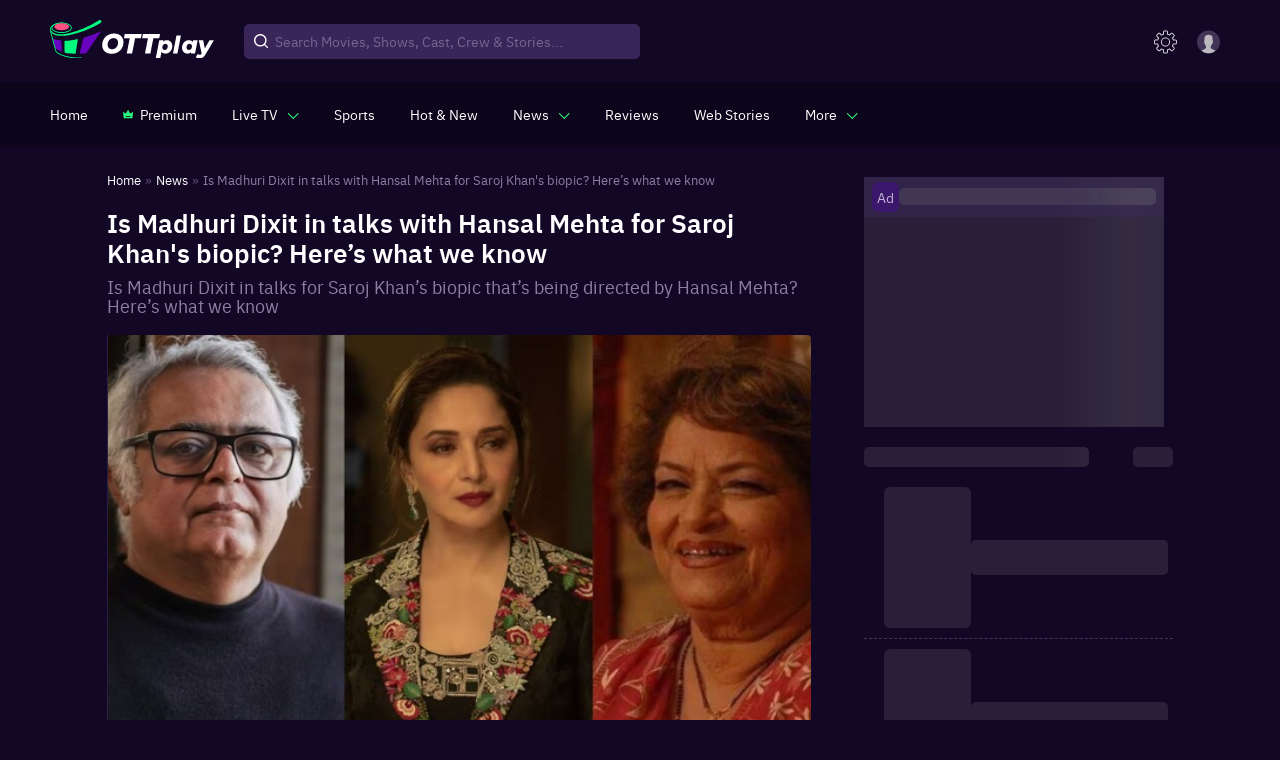

--- FILE ---
content_type: application/javascript
request_url: https://images.ottplay.com/cdn/seoprod/_next/static/chunks/8558.78af9cfe78063bab.js
body_size: 56
content:
"use strict";(self.webpackChunk_N_E=self.webpackChunk_N_E||[]).push([[8558],{51165:function(e,r,n){n.r(r);var t=n(10253),u=n(85893),s=n(67294);r.default=function(e){var r=e.children,n=(0,s.useRef)(null),c=(0,s.useState)(!1),i=c[0],o=c[1],a=function(e){var r=(0,t.Z)(e,1)[0];r.isIntersecting&&o(r.isIntersecting)},l={root:null,rootMargin:"0px",threshold:0};return(0,s.useEffect)((function(){var e=new IntersectionObserver(a,l);return n.current&&e.observe(n.current),function(){n.current&&e.unobserve(n.current)}}),[n,l]),(0,u.jsx)("div",{className:"lazy-loaded",ref:n,children:i&&r})}}}]);